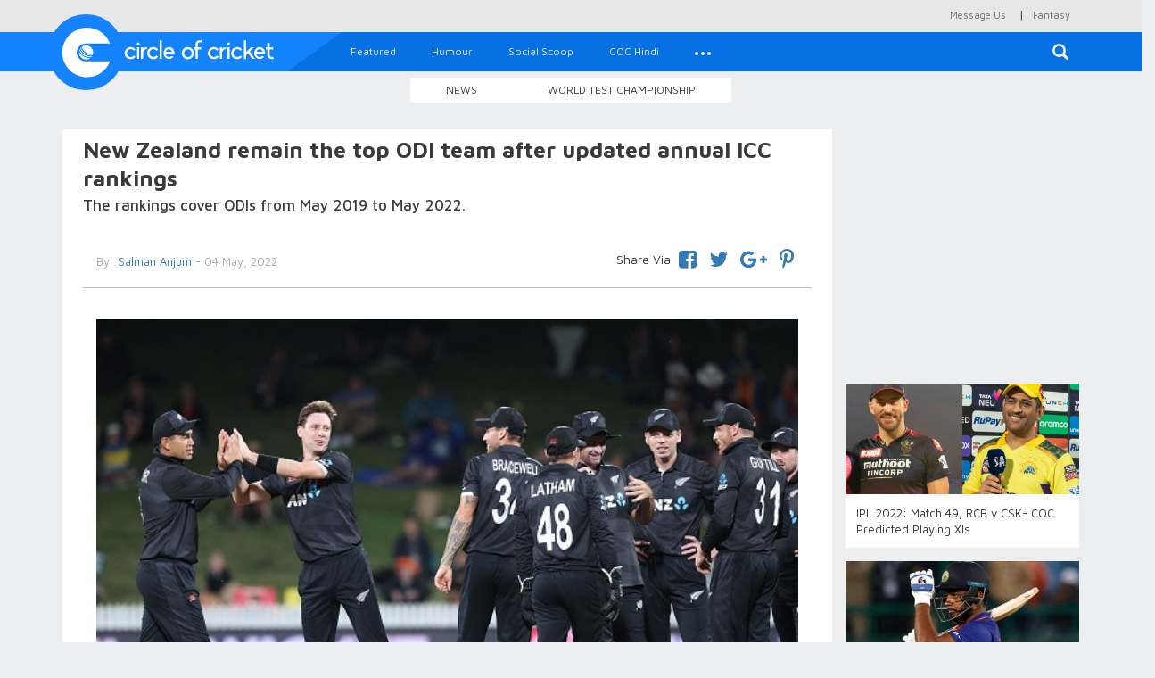

--- FILE ---
content_type: text/html; charset=UTF-8
request_url: https://circleofcricket.com/category/Latest_news/75883/new-zealand-remain-the-top-odi-team-after-updated-annual-icc-rankings
body_size: 13317
content:
<!DOCTYPE html>
<html lang="en" >
<head>

<meta content="text/html; charset=UTF-8" name="Content-Type" />
<meta charset="utf-8">
<meta http-equiv="X-UA-Compatible" content="IE=edge">
<meta name="keywords" content="Exclusive Cricket Interviews, Indian Cricket Team England Tour, Virat Kohli Captain of India, Rahul Dravid Coach of India">
<meta name="viewport" content="width=device-width, initial-scale=1">
<title>New Zealand remain the top ODI team after updated annual ICC rankings</title>
<meta property="og:title" content="New Zealand remain the top ODI team after updated annual ICC rankings" />
<meta property="og:type" content="article" />
<meta property="og:image" content="https://circleofcricket.com/post_image/post_image_ee66344.jpg" />
<meta property="og:image:width" content="620" />
<meta property="og:image:height" content="541" />
<meta property="og:site_name" content="Circle Of Cricket"/>
<meta property="og:description" content="The rankings cover ODIs from May 2019 to May 2022."/>
<meta property="og:url" content="https://circleofcricket.com/category/Latest_news/75883/new-zealand-remain-the-top-odi-team-after-updated-annual-icc-rankings"/>



<!-- For Twitter <script src="https://circleofcricket.com/js/modernizr.min.js"></script>
<meta name="twitter:card" content="The rankings cover ODIs from May 2019 to May 2022.">
<meta name="twitter:site" content="@circleofcricket">
<meta name="twitter:creator" content="@circleofcricket">
<meta name="twitter:title" content="New Zealand remain the top ODI team after updated annual ICC rankings">
<meta name="twitter:description" content="New Zealand remain the top ODI team after updated annual ICC rankings">
<meta name="twitter:image" content="https://circleofcricket.com/post_image/post_image_ee66344.jpg">
-->

<link rel="amphtml" href="https://circleofcricket.com/amp/category/Latest_news/75883/new-zealand-remain-the-top-odi-team-after-updated-annual-icc-rankings">


<!-- START Twitter Card -->
<meta name="twitter:card" content="summary_large_image">
<meta name='twitter:site' content='@circleofcricket' />


<meta name='twitter:title' content="New Zealand remain the top ODI team after updated annual ICC rankings"  />
<meta name="twitter:description" content="The rankings cover ODIs from May 2019 to May 2022." />
<meta name='twitter:image' content="https://circleofcricket.com/post_image/post_image_ee66344.jpg" />
<meta name='twitter:creator' content="@circleofcricket" />
<meta name='twitter:domain' content="https://www.circleofcricket.com/" />
<meta name='twitter:url' content="https://circleofcricket.com/category/Latest_news/75883/new-zealand-remain-the-top-odi-team-after-updated-annual-icc-rankings" />
<!--END Twitter Card -->
<!--Amp Test start-->
<!--Amp Test end-->
<link rel="shortcut icon" href="https://circleofcricket.com/favicon.ico" type="image/x-icon">
<link rel="icon" href="https://circleofcricket.com/favicon.ico" type="image/x-icon">
<link href="https://circleofcricket.com/css/bootstrap.min.css" rel="stylesheet">
<link href="https://circleofcricket.com/css/styles.css" rel="stylesheet">
<link href="https://circleofcricket.com/css/social.css" rel="stylesheet">
<link rel='stylesheet prefetch' href='https://circleofcricket.com/css/js-offcanvas.css'>
<link rel="stylesheet" href="https://cdnjs.cloudflare.com/ajax/libs/font-awesome/4.7.0/css/font-awesome.min.css">
<link href="https://circleofcricket.com/assets/css/jquery.oembed.css" rel="stylesheet">

<style>
@media (min-width : 410px){
.stick-mob{
        display:none;
        }        
}
.stick-mob {
    position:fixed;
    bottom:0px;
z-index:9999;
text-align:center;
        }


</style>

<script async src="https://pagead2.googlesyndication.com/pagead/js/adsbygoogle.js?client=ca-pub-3550577186390335"
     crossorigin="anonymous"></script>

</head>
<body>


<style>
@media (min-width : 410px){
.stick-mob{
        display:none;
        }        
}
.stick-mob {
    position:fixed;
    bottom:0px;
z-index:9999;
text-align:center;
        }

</style>

<style>
    .score-728 {
        position: relative;
        height: 75px;
        width: 1170px;
        display: inline-block;
    }

        .score-728 iframe {
            position: absolute;
            top: 0;
            left: 0;
            width: 100%;
            height: 100%;
        }

    @media (max-width:1170px) {
        .score-728 {
            width: 970px;
        }
    }

    @media (max-width: 991px) and (min-width: 768px) {
        .score-728 {
            width: 750px;
        }
    }

    @media (max-width:768px) {
        .score-728 {
            width: 100%;
            height: 100px;
        }
      
    }

    .midbanner
    {
text-align:center;
    }

    .smallbanner
    {
text-align:center;
    }
    .smallbanner img{
    width: 100%;
}

@media(min-width:767px) {
    .top li:not(:last-child) {
    border-right: none!important;;
}
  
}



</style>
<!-- Google tag (gtag.js) -->
<script async src="https://www.googletagmanager.com/gtag/js?id=UA-54001692-2"></script>
<script>
  window.dataLayer = window.dataLayer || [];
  function gtag(){dataLayer.push(arguments);}
  gtag('js', new Date());

  gtag('config', 'UA-54001692-2');
</script>
<!--popup-->
<script src="https://code.jquery.com/jquery-3.5.1.min.js"></script>
<script src="https://stackpath.bootstrapcdn.com/bootstrap/4.5.0/js/bootstrap.min.js"></script>
<!--<script>
    $(document).ready(function(){
        $("#myModal").modal('show');
    });
</script>
-->
<!--popup-->


<!--

<div id="myModal" class="modal fade">
    <div class="modal-dialog">
        <div class="modal-content">
           
            <div class="modal-body">
            <a href="https://stake.com/?offer=COC&c=COC" target="_blank">
  <img src="https://circleofcricket.com/assets/adv/Circle of Cricket Banners-380x320-px.png" width="100%">
</a>
<button type="button" class="close" data-dismiss="modal" style="color:#000;align:right">Close</button>
         
            </div>
        </div>
    </div>
</div>
popup-->


<div  id="main" class="top">





<div class="container container-full ">

<!--<script async src="//pagead2.googlesyndication.com/pagead/js/adsbygoogle.js"></script>

<ins class="adsbygoogle"
     style="display:block"
     data-ad-client="ca-pub-3550577186390335"
     data-ad-slot="6657119997"
     data-ad-format="auto"></ins>
<script>
(adsbygoogle = window.adsbygoogle || []).push({});
</script>-->
<!--<ins class="7236739a" data-key="193b5757d549d8d6bcdb19c6a871b013"></ins>
<script async src="https://srv224.com/ee314b03.js"></script>

<a href="https://www.badshahcric.net/" target="_blank">
    <img src="https://circleofcricket.com/assets/adv/Web850x215.png" class="hidden-sm hidden-xs" style="width:100%">
<img src="https://circleofcricket.com/assets/adv/Mobile325x274.png" class="chota hidden-md hidden-lg hidden-sm" style="width:100%">
</a>

<a href="http://winexch.com/?btag=60398439" target="_blank">
  <img src="https://circleofcricket.com/assets/adv/windrive.jpeg" width="100%">
</a>
-->
<ul class="list-inline  pull-right">
        <li class="hidden-lg hidden-md hidden-sm"><a href="#search-mob"><span class="glyphicon glyphicon-search" aria-hidden="true"></span></a></li>   
            <li><a href="https://circleofcricket.com/pages/contact">Message Us</a></li> |
        <li><a href="https://fantasy.circleofcricket.com/" target="_blank">Fantasy</a></li> 
            <li class="hidden-lg hidden-sm hidden-md"><a href="#live-score">Live Score</a></li>

        </ul>
    </div>
</div>
<div id="search-mob">
        <button type="button" class="close">—</button>
        <form method="post" action="https://circleofcricket.com/search" >
            <input id="filterfield1" type="search" value="" name="search" placeholder="type keyword(s) here" />
            <button type="submit"  class="btn btn-primary">Search</button>
        </form>
    </div>
    <div class="row">
        <nav class="navbar navbar-default navbar-static-top">
            <div class="container container-full">
                <div class="navbar-header">

                <a href="#off-canvas" class="js-offcanvas-trigger navbar-toggle collapsed" data-toggle="collapse"  data-offcanvas-trigger="off-canvas" aria-expanded="false">
                <span class="sr-only">Toggle navigation</span>
                <span class="icon-bar"></span>
                <span class="icon-bar"></span>
                <span class="icon-bar"></span>
              </a>    
                    <a class="navbar-brand" href="https://circleofcricket.com/">
                                    <img class="logo" alt="Circle Of Cricket" src="https://circleofcricket.com/images/logo-icon.svg">
                                   
                        </a> 
                        <a class="navbar-brand-sec" href="https://circleofcricket.com/">        
                    <img class="logo1" alt="Circle Of Cricket" src="https://circleofcricket.com/images/logo-text-icon.svg">
                    </a> 
                </div>                
                <div class="collapse navbar-collapse" id="navbar">
                    <form method="post" action="https://circleofcricket.com/search" class="navbar-form navbar-right navbar-form-search hidden-xs" role="search">
                        <div class="search-form-container hdn" id="search-input-container">
                            <div class="search-input-group">
                                <!--<button type="button" class="btn btn-default" id="hide-search-input-container"><span class="glyphicon glyphicon-option-horizontal" aria-hidden="true"></span></button>-->
                                <button type="button" class="close" id="hide-search-input-container" aria-label="Close"><span aria-hidden="true">&times;</span></button>
                                <div class="form-group">
                                    <input id="filterfield" type="text" class="form-control" placeholder="Search for..." name="search">
									
                                </div>
                            </div>

                        </div>

                        <button type="submit" class="btn btn-default" id="search-button"><span class="glyphicon glyphicon-search" aria-hidden="true"></span></button>
                    </form>
                   
					
						 <ul class="nav navbar-nav navbar-left"> 


<li class="">
<a href="https://circleofcricket.com/category/featured/" >Featured</a>
</li> 


<li class="">
<a href="https://circleofcricket.com/category/humour/" >Humour</a>
</li> 

<li class="">
<a href="https://circleofcricket.com/category/social_scoop/" >Social Scoop</a>
</li> 
<li><a href="https://circleofcricket.com/category/coc_Hindi//">COC Hindi</a></li>



<li class="hidden-lg hidden-md hidden-sm"><a href="https://circleofcricket.com/HomeController/pages/about">About Us</a></li>
<li class="hidden-lg hidden-md hidden-sm"><a href="https://circleofcricket.com/HomeController/pages/contact">Contact Us</a></li>
<li class="dropdown">

                            <a href="#" class="dropdown-toggle" data-toggle="dropdown" role="button" aria-haspopup="true" aria-expanded="false">
                                <div class="dots">
                                    <span class="dot dot-xs"></span>
                                    <span class="dot dot-xs"></span>
                                    <span class="dot dot-xs"></span>
                                </div>
                            </a>
                            <ul class="dropdown-menu">
							<li><a href="https://circleofcricket.com/category/Stat_Zone//">Stat Zone</a></li>

<li><a href="https://circleofcricket.com/category/Domestic_Cricket/">Domestic Cricket</a></li>

							<li><a href="https://circleofcricket.com/category/coc_Interviews/">COC Interviews</a></li>
						
							
                            <li><a href="https://circleofcricket.com/category/fantasy_tips/">Fantasy</a></li>


                            <li><a href="https://circleofcricket.com/category/Womens_Cricket/">Womens cricket</a></li>

							</ul>

                        </li></ul>					
					
					
					
					
					
					
					
					
					

                   

               <!--     <ul class="nav navbar-nav navbar-right">
                       <li><a href="../navbar/" data-toggle="modal" data-target="#login-modal">Login</a></li>

                    </ul>
-->
                </div>
                <!--/.nav-collapse -->
            </div>
        </nav>
        <aside class="js-offcanvas" data-offcanvas-options='{ "modifiers": "right,overlay" }' id="off-canvas">
 
            </aside>         
    </div>

    <!--/.Secound top menu start -->
    <div class="container container-full text-center sec-menu-container hidden-xs">
        <div class="btn-group  btn-group-sm sec-menu" role="group" aria-label="...">
 <!--<button type="button" onclick="location.href='https://circleofcricket.com/category/IPL/'"  class="btn btn-default">IPL 2020</button>
 <button type="button" onclick="location.href='https://circleofcricket.com/category/Domestic_Cricket/'"  class="btn btn-default">Domestic Cricket</button>-->
 <button type="button" onclick="location.href='https://circleofcricket.com/category/Latest_news'" class="btn btn-default">News</button>
											<button type="button" onclick="location.href='https://circleofcricket.com/category/World_Test_Championship/'"  class="btn btn-default">World Test Championship</button>

           <!--         <button type="button" onclick="location.href='https://circleofcricket.com/category/Stat_Zone/'"  class="btn btn-default">Stat Zone</button>-->
                   
        </div>
    </div>

    <!--/.Secound top menu Ends -->
    <!--/.Secound top menu only mobile start -->    
    <div class="container container-full text-center sec-menu-container hidden-lg hidden-md hidden-sm">
       <div class="btn-group  btn-group-sm sec-menu" role="group" aria-label="...">
      <button type="button" onclick="location.href='https://circleofcricket.com/category/Latest_news'" class="btn btn-default">News</button>


	   					<button type="button" onclick="location.href='https://circleofcricket.com/category/World_Test_Championship/'"  class="btn btn-default">World Test Championship</button>

   <!--      <button type="button" onclick="location.href='https://circleofcricket.com/category/Stat_Zone/'"  class="btn btn-default">Stat Zone</button>
     <button type="button" onclick="location.href='https://circleofcricket.com/category/IPL/'"  class="btn btn-default">IPL 2020</button>
       <button type="button" onclick="location.href='https://circleofcricket.com/category/Domestic_Cricket/'"  class="btn btn-default">Domestic Cricket</button>	-->
 
 
        </div>
    </div>
    <!--/.Secound top menu mobile start Ends -->
 <div class="container container-full add text-center">

<!--
<a href="http://bit.ly/2EE9bRQ" target="_blank">
    <img src="https://circleofcricket.com/assets/adv/1146x90-01.gif" class="hidden-md hidden-sm hidden-xs">
<img src="https://circleofcricket.com/assets/adv/725x90-01.gif" class="hidden-lg hidden-xs">
<img src="https://circleofcricket.com/assets/adv/480x90-01.gif" class="chota hidden-md hidden-lg hidden-sm" style="width:100%">

</a>
    -->

 <!--<ins class="7236739a" data-key="193b5757d549d8d6bcdb19c6a871b013"></ins>
<script async src="https://srv224.com/ee314b03.js"></script>


<script async src="//pagead2.googlesyndication.com/pagead/js/adsbygoogle.js"></script>

<ins class="adsbygoogle"
     style="display:block"
     data-ad-client="ca-pub-3550577186390335"
     data-ad-slot="6657119997"
     data-ad-format="auto"></ins>
<script>
(adsbygoogle = window.adsbygoogle || []).push({});
</script>

<div class="container for-mobile" >
<a href="https://api.whatsapp.com/send?phone=917770007665&text=HI.%20I%20need%20Id,%20Send%20me%20details.(COC)" target="_blank">
    <img src="img-uploads/strike-mobile.png" alt="" width="100%">
</a>
</div>
<div class="container for-desktop" >
<a href="https://api.whatsapp.com/send?phone=917770007665&text=HI.%20I%20need%20Id,%20Send%20me%20details.(COC)" target="_blank">
    <img src="img-uploads/strike-desk.png" alt="" width="100%">
</a>
</div>


<a href="https://stake.com/?offer=COC&c=COC" target="_blank">
    <img src="https://circleofcricket.com/assets/adv/Circle of Cricket Banners-1150x215-px.png" class="hidden-sm hidden-xs">
<img src="https://circleofcricket.com/assets/adv/Circle of Cricket Banners-380x320-px.png" class="hidden-lg hidden-md hidden-xs">
<img src="https://circleofcricket.com/assets/adv/Circle of Cricket Banners-380x320-px.png" class="chota hidden-md hidden-lg hidden-sm" style="width:100%">
</a>
-->
<div id="ad-slot-top"></div>

<!--<script async src="https://pagead2.googlesyndication.com/pagead/js/adsbygoogle.js?client=ca-pub-3550577186390335"
     crossorigin="anonymous"></script>
<script>
fetch("https://circleofcricket.com/ads/top")
  .then(r => r.text())
  .then(html => {
      document.getElementById("ad-slot-top").innerHTML = html;
  });
</script>

<ins class="adsbygoogle"
     style="display:block"
     data-ad-client="ca-pub-3550577186390335"
     data-ad-slot="5927778741"
     data-ad-format="auto"
     data-full-width-responsive="true"></ins>
<script>
     (adsbygoogle = window.adsbygoogle || []).push({});
</script>
-->    </div>
    <div class="container container-full">
     <div class="row">
     <!--Center Content start -->
            <div id="content" class="col-sm-9 content-container container switch-one inner-content top-fix-relate">




                <div class="inner-card">
                        <h2 class="inner-title">New Zealand remain the top ODI team after updated annual ICC rankings</h2>
                        <h2 class="inner-subtitle">The rankings cover ODIs from May 2019 to May 2022.</h2>

  <!-- 
	<div class="container container-full hidden-lg hidden-md" >
<a href="https://api.whatsapp.com/send?phone=917770007665&text=HI.%20I%20need%20Id,%20Send%20me%20details.(COC)" target="_blank">
    <img src="https://circleofcricket.com/img-uploads/strike-mobile.png" alt="" width="100%">
</a>
</div>
<div class="container container-full hidden-xs hidden-sm" >
<a href="https://api.whatsapp.com/send?phone=917770007665&text=HI.%20I%20need%20Id,%20Send%20me%20details.(COC)" target="_blank">
    <img src="https://circleofcricket.com/img-uploads/strike-desk.png" alt="" width="600px">
</a>
</div>	-->					
                                
   <div id = "v-circleofcricket"></div>
                  

   

                               <!-- <img class="m-img" src="https://circleofcricket.com/post_image/post_image_ee66344.jpg">-->
                            <div  class="by-container navbar-sticky1 " id="nav-wrapper1">
                            
                            

                             <div id="nav-wrapper">
                                    
                                        
                                        <div class="col-sm-6 col-xs-12 by-user-name">
                                        <p><span class="by">By</span><a href="https://circleofcricket.com/author/salman"> Salman Anjum</a> - 04 May, 2022</p>
                                    </div>
                                    <div class="col-sm-6 col-xs-12 to-share">

   
                                        <ul class="list-inline">
											<span class="sv">Share Via</span> 
                                          <!-- <li class="aricle-share"><a>Share via</a></li>-->
                                            <li><a href="https://www.facebook.com/sharer.php?u=https://circleofcricket.com/category/Latest_news/75883/new-zealand-remain-the-top-odi-team-after-updated-annual-icc-rankings" class="icoFacebook" title="Facebook"><i class="fa fa-facebook-square"></i></a></li>                                    
                                                <li><a href="https://twitter.com/intent/tweet?text=New Zealand remain the top ODI team after updated annual ICC rankings&url=https://circleofcricket.com/category/Latest_news/75883/new-zealand-remain-the-top-odi-team-after-updated-annual-icc-rankings" class="icoTwitter" title="Twitter"><i class="fa fa-twitter"></i></a></li>
                                                <li><a href="https://plus.google.com/share?url=https://circleofcricket.com/category/Latest_news/75883/new-zealand-remain-the-top-odi-team-after-updated-annual-icc-rankings" class="icoGoogle" title="Google +"><i class="fa fa-google-plus"></i></a></li>
                                                <!-- <li>
												
										<a href="whatsapp://send?text=New Zealand remain the top ODI team after updated annual ICC rankings  Read more : https://circleofcricket.com/category/Latest_news/75883/new-zealand-remain-the-top-odi-team-after-updated-annual-icc-rankings" data-action="share/whatsapp/share">
												<i class="fa fa-whatsapp" aria-hidden="true"></i></a> </li>
                                               <li><a href="#https://www.instagram.com/" class="icoInstagram" title="Instagram"><i class="fa fa-instagram"></i></a></li>       -->   
                                                <li><a href="http://pinterest.com/pin/create/button/?url=https://circleofcricket.com/category/Latest_news/75883/new-zealand-remain-the-top-odi-team-after-updated-annual-icc-rankings&media=https://circleofcricket.com/post_image/post_image_ee66344.jpg&description=New Zealand remain the top ODI team after updated annual ICC rankings" target="_blank"><i class="fa fa-pinterest-p" aria-hidden="true"></i></a></li>
                                        

										</ul> 
                                    </div>                                        
                                        
                                    
                                    </div>
                            </div>
                            <div class="inner-text-content col-lg-12">
                               <p><img alt="New Zealand cricket team | Getty" src="https://circleofcricket.com/post_image/post_image_cfbeccb.jpg" /><span><span><span sans-serif="">New Zealand finished the annual ICC rankings as the world No.1 ODI team after a string of impressive performances.</span></span></span></p>

<p><span><span><span sans-serif="">The rankings cover ODIs from May 2019 to May 2022, with 50% weighting for the first two years of results and 100% in the most recent 12 months.</span></span></span></p>

<p><span><span><span sans-serif="">The Kiwis are leading the chart with 125 rating points, closely followed by the current ODI World Champions England (124 rating points).</span></span></span></p>

<p><span><span><span sans-serif="">Since the last annual change, England whitewashed Sri Lanka and Pakistan in ICC Cricket World Cup Super League, earning 55 points through the 2-0 and 3-0 series wins.</span></span></span></p>

<p><span><span><span sans-serif="">As a result, the gap between England and third-placed Australia has now increased from seven to 17 points, with the latter slumping five points in the latest update. While Australia claimed two wins in three matches against the West Indies in Barbados, they lost two matches in their tour of Pakistan.</span></span></span></p>

<p><span><span><span sans-serif="">On the other hand, Pakistan (102 rating points) moved up one spot to fifth, surpassing South Africa (99 rating points) and inching closer to arch-rivals India. Only playing nine ODIs in the last 12 months, Team India dropped to four with 105 rating points to their name.</span></span></span></p>

<p><span><span><span sans-serif="">Bangladesh, Sri Lanka, West Indies and Afghanistan retain their positions from seventh to 10th respectively, while Ireland have moved to 11th over Scotland. Led by Andy Balbirnie, Ireland&#39;s successful tour to the Caribbean was a catalyst in the shuffle.</span></span></span></p>

<div class="embeddedContent oembed-provider- oembed-provider-twitter" data-align="none" data-oembed="https://twitter.com/ICC/status/1521736792382357504?ref_src=twsrc%5Etfw%7Ctwcamp%5Eembeddedtimeline%7Ctwterm%5Eprofile%3AICC%7Ctwgr%5EeyJ0ZndfZXhwZXJpbWVudHNfY29va2llX2V4cGlyYXRpb24iOnsiYnVja2V0IjoxMjA5NjAwLCJ2ZXJzaW9uIjpudWxsfSwidGZ3X3NwYWNlX2NhcmQiOnsiYnVja2V0Ijoib2ZmIiwidmVyc2lvbiI6bnVsbH19%7Ctwcon%5Etimelinechrome&amp;ref_url=https%3A%2F%2Fwww.icc-cricket.com%2Fnews%2F2602852%3Fsf164288758%3D1" data-oembed_provider="twitter" data-resizetype="noresize" data-title="d">
<blockquote class="twitter-tweet">
<p dir="ltr" lang="en">Just one rating point separates the top two teams in the latest <a href="https://twitter.com/MRFWorldwide?ref_src=twsrc%5Etfw">@MRFWorldwide</a> ICC Men&rsquo;s ODI Team Rankings ????<br />
<br />
Details ????<a href="https://t.co/TZlBiTVXym">https://t.co/TZlBiTVXym</a></p>
&mdash; ICC (@ICC) <a href="https://twitter.com/ICC/status/1521736792382357504?ref_src=twsrc%5Etfw">May 4, 2022</a></blockquote>
<script async="" charset="utf-8" src="https://platform.twitter.com/widgets.js"></script></div>

<p><strong><span><span><span sans-serif="">(With ICC inputs)</span></span></span></strong></p>
 
                            </div>
                        
							 <div id="nav-wrapper botom-article-share">

                             <div>&nbsp;</div>
             <div > 
                
         <script async src="https://pagead2.googlesyndication.com/pagead/js/adsbygoogle.js?client=ca-pub-3550577186390335"
     crossorigin="anonymous"></script>
<ins class="adsbygoogle"
     style="display:block; text-align:center;"
     data-ad-layout="in-article"
     data-ad-format="fluid"
     data-ad-client="ca-pub-3550577186390335"
     data-ad-slot="7786821171"></ins>
<script>
     (adsbygoogle = window.adsbygoogle || []).push({});
</script>
             
             					</div>
					<div>&nbsp;</div>

                            <hr>        
                                        
                                        <div class="col-sm-6 col-xs-12 by-user-name">
                                        <p><span class="by">By</span><a href="https://circleofcricket.com/author/salman"> Salman Anjum</a> - 04 May, 2022</p>
                                    </div>
                                    <div class="col-sm-6 col-xs-12 to-share">

   
                                        <ul class="list-inline">
                                         <span class="sv">Share Via</span> 
                                          <!-- <li class="aricle-share"><a>Share via</a></li>-->
                                          <li><a href="https://www.facebook.com/sharer.php?u=https://circleofcricket.com/category/Latest_news/75883/new-zealand-remain-the-top-odi-team-after-updated-annual-icc-rankings" class="icoFacebook" title="Facebook"><i class="fa fa-facebook-square"></i></a></li>                                    
                                                <li><a href="https://twitter.com/intent/tweet?text=New Zealand remain the top ODI team after updated annual ICC rankings&url=https://circleofcricket.com/category/Latest_news/75883/new-zealand-remain-the-top-odi-team-after-updated-annual-icc-rankings" class="icoTwitter" title="Twitter"><i class="fa fa-twitter"></i></a></li>
                                                <li><a href="https://plus.google.com/share?url=https://circleofcricket.com/category/Latest_news/75883/new-zealand-remain-the-top-odi-team-after-updated-annual-icc-rankings" class="icoGoogle" title="Google +"><i class="fa fa-google-plus"></i></a></li>
                                                 <!--  <li>
												
										<a href="whatsapp://send?text=New Zealand remain the top ODI team after updated annual ICC rankings  Read more : https://circleofcricket.com/category/Latest_news/75883/new-zealand-remain-the-top-odi-team-after-updated-annual-icc-rankings" data-action="share/whatsapp/share">
												<i class="fa fa-whatsapp" aria-hidden="true"></i></a> </li>
                                             <li><a href="#https://www.instagram.com/" class="icoInstagram" title="Instagram"><i class="fa fa-instagram"></i></a></li>       -->   
                                                <li><a href="http://pinterest.com/pin/create/button/?url=https://circleofcricket.com/category/Latest_news/75883/new-zealand-remain-the-top-odi-team-after-updated-annual-icc-rankings&media=https://circleofcricket.com/post_image/post_image_ee66344.jpg&description=New Zealand remain the top ODI team after updated annual ICC rankings" target="_blank"><i class="fa fa-pinterest-p" aria-hidden="true"></i></a></li>
                                                         
                                        </ul> 
                                    </div>                                        
                                        
                                    
                                    </div>
                          


	

			
                            <div class="clearfix"></div>
                            <div class="tags">
                                <div class="col-sm-1">
                                    <h5>TAGS</h5>
                                </div>
                                <div class="col-sm-11">
																	 <a href="https://circleofcricket.com/tag/ICC_ODI_Rankings">ICC ODI Rankings</a>
																		 <a href="https://circleofcricket.com/tag/International_Cricket_Council">International Cricket Council</a>
																		 <a href="https://circleofcricket.com/tag/New_Zealand_Cricket_">New Zealand Cricket </a>
																		 <a href="https://circleofcricket.com/tag/ICC_Rankings_">ICC Rankings </a>
																		 <a href="https://circleofcricket.com/tag/ICC_">ICC </a>
																		 <a href="https://circleofcricket.com/tag/New_Zealand">New Zealand</a>
									                                
                               
                            </div>
                            </div>



         











                            <div class="clearfix"></div>							
              <div class="fb-comment-box">
							
							<div id="fb-root"></div>
                            <div class="fb-comments" width="100%" data-href="https://circleofcricket.com//category/Latest_news/75883/new-zealand-remain-the-top-odi-team-after-updated-annual-icc-rankings" data-numposts="5"></div>
								
								
                            </div>
                
				
				  <div class="clearfix"></div>
           <div  class="col-sm-12 col-xs-12" style="background-color: #ffffff">
      
         
<!--mgidadv-->
<div id="M726787ScriptRootC1159611"></div>
<script src="https://jsc.mgid.com/c/i/circleofcricket.com.1159611.js" async></script>

<!--mgidadv--> 
      </div>
				
				
				
				
				
				
				
				
				
				</div>
 
            
			<!-- more-news Starts -->
            
				<input type="hidden" id="next_article_id" name="next_article_id" value="75883" >
                    <div class="more-news data_table">
                </div>
            
              	
				<!-- loading image -->
				<div id="loader_image"></div>
				<!-- for message if data is avaiable or not -->
				<div id="loader_message" class="load-more"></div>
                
                <!-- more-news Ends -->
			
			</div>
            <!-- Center Content Ends -->
       





            <!-- right side LIVE SCORECARD start -->
            <!-- top headline start -->
            <div class="col-sm-3 side" >

             















                 <div class="article-top-add">
            <script async src="//pagead2.googlesyndication.com/pagead/js/adsbygoogle.js"></script>
                <!-- coc new 336 -->
                <ins class="adsbygoogle"
                    style="display:inline-block;width:263px;height:280px"
                    data-ad-client="ca-pub-3550577186390335"
                    data-ad-slot="1901035044"></ins>
                <script>
                (adsbygoogle = window.adsbygoogle || []).push({});
                </script>



















            </div>
				 
				

	
				   
			   
			 <div id="continue_reading_bottom" >  
			                         
			   
			   <a href="https://circleofcricket.com/category/IPL/75883/ipl-2022-match-49-rcb-v-csk-coc-predicted-playing-xis">
			   <div class="th-img">
               <img src="https://circleofcricket.com/post_image/post_image_459e8f5.jpg"  onerror="this.src='https://circleofcricket.com/post_image/post_image_459e8f5.jpg';" alt="IPL 2022: Match 49, RCB v CSK- COC Predicted Playing XIs" title="IPL 2022: Match 49, RCB v CSK- COC Predicted Playing XIs">
               <p>IPL 2022: Match 49, RCB v CSK- COC Predicted Playing XIs</p>
               </div>
			   </a>
					 
					 
			                         
			   
			   <a href="https://circleofcricket.com/category/IPL/75883/bhai-yeh-banega-tendulkar-sanju-samson-opens-up-on-being-ridiculed-by-naysayers">
			   <div class="th-img">
               <img src="https://circleofcricket.com/post_image/post_image_fc98249.jpeg"  onerror="this.src='https://circleofcricket.com/post_image/post_image_fc98249.jpeg';" alt="“Bhai yeh banega Tendulkar”, Sanju Samson opens up on being ridiculed by naysayers" title="“Bhai yeh banega Tendulkar”, Sanju Samson opens up on being ridiculed by naysayers">
               <p>“Bhai yeh banega Tendulkar”, Sanju Samson opens up on being ridiculed by naysayers</p>
               </div>
			   </a>
					 
					 
			                         
			   
			   <a href="https://circleofcricket.com/category/IPL/75883/ipl-2022-watch-ricky-pontings-son-fletcher-impresses-rishabh-pant-with-his-football-skills">
			   <div class="th-img">
               <img src="https://circleofcricket.com/post_image/post_image_db3bb54.jpg"  onerror="this.src='https://circleofcricket.com/post_image/post_image_db3bb54.jpg';" alt="IPL 2022: WATCH - Ricky Ponting's son Fletcher impresses Rishabh Pant with his football skills  " title="IPL 2022: WATCH - Ricky Ponting's son Fletcher impresses Rishabh Pant with his football skills  ">
               <p>IPL 2022: WATCH - Ricky Ponting's son Fletcher impresses Rishabh Pant with his football skills  </p>
               </div>
			   </a>
					 
					 
			                <!--  poll ends -->
			 </div>
				
  

                <div class="right-side-add">
                  <!--rightadv-->
<script async src="//pagead2.googlesyndication.com/pagead/js/adsbygoogle.js"></script>

<ins class="adsbygoogle"
     style="display:block"
     data-ad-client="ca-pub-3550577186390335"
     data-ad-slot="6657119997"
     data-ad-format="auto"></ins>
<script>
(adsbygoogle = window.adsbygoogle || []).push({});
</script>

<ins class="7236739a" data-key="73c0e710b0f8161505cfa85c6a335d95"></ins>
<script async src="https://srv224.com/ee314b03.js"></script>




 
		
                </div>
			  
            </div>

  
        </div>

    </div>



  

        <div class="row footer">
  

                    <a id="back-to-top" href="#" class="btn btn-primary btn-lg back-to-top" role="button" data-toggle="tooltip" data-placement="left"><span class="glyphicon glyphicon-chevron-up"></span></a>

        <div class="container container-full">
            <div class="row">
            <div class="col-md-12 ">
         
         <!--   <ins class="7236739a" data-key="73c0e710b0f8161505cfa85c6a335d95"></ins>
<script async src="https://srv224.com/ee314b03.js"></script>


<script data-cfasync="false" type="text/javascript" id="clever-core">
   
        (function (document, window) {
            var a, c = document.createElement("script"), f = window.frameElement;

            c.id = "CleverCoreLoader73942";
            c.src = "https://scripts.cleverwebserver.com/3e59e0089dfa4145ea9c846573da5000.js";

            c.async = !0;
            c.type = "text/javascript";
            c.setAttribute("data-target", window.name || (f && f.getAttribute("id")));
            c.setAttribute("data-callback", "put-your-callback-function-here");
            c.setAttribute("data-callback-url-click", "put-your-click-macro-here");
            c.setAttribute("data-callback-url-view", "put-your-view-macro-here");

            try {
                a = parent.document.getElementsByTagName("script")[0] || document.getElementsByTagName("script")[0];
            } catch (e) {
                a = !1;
            }

            a || (a = document.getElementsByTagName("head")[0] || document.getElementsByTagName("body")[0]);
            a.parentNode.insertBefore(c, a);
        })(document, window);
    /* ]]> */
    </script>-->
    
          <script async src="//pagead2.googlesyndication.com/pagead/js/adsbygoogle.js"></script>

<ins class="adsbygoogle"
     style="display:block"
     data-ad-client="ca-pub-3550577186390335"
     data-ad-slot="6657119997"
     data-ad-format="auto"></ins>
<script>
(adsbygoogle = window.adsbygoogle || []).push({});
</script>
</div>

 <div class="col-md-12 ">  </div> <div class="col-md-12 ">  </div>

                    <div class="col-md-3  footer-right"> <img src="https://circleofcricket.com/images/g-logo.png"></div>
 
                    <div class="col-md-6 ">
                        <ul class="list-inline text-center footer-navi">
                                <li><a href="https://circleofcricket.com/pages/contact">Contact Us</a></li>
                                <li><a href="https://circleofcricket.com/pages/about">About Us</a></li>
                                <li><a href="https://circleofcricket.com/pages/contact">Careers</a></li>
                                <li><a href="https://circleofcricket.com/pages/advertise">Advertise</a></li>
                                <li><a href="https://circleofcricket.com/privacy">Privacy Policy</a></li>
                        </ul>
                        </div>             
                   
                        <div class="col-md-3 text-right  footer-left">

        
                                <ul class="social-network social-circle">
                                        <li><a href="https://twitter.com/circleofcricket" target="_blank" class="icoTwitter" title="Twitter"><i class="fa fa-twitter"></i></a></li>
                                        <li><a href="https://www.facebook.com/circleofcricket" target="_blank" class="icoFacebook" title="Facebook"><i class="fa fa-facebook"></i></a></li>
                                        <li><a href="https://www.facebook.com/CircleofCricket.India/" target="_blank" class="icoFacebook" title="Facebook"><i class="fa fa-facebook"></i></a></li>
                                        <li><a href="https://www.instagram.com/circleofcricket/" target="_blank" class="icoInstagram" title="Instagram"><i class="fa fa-instagram"></i></a></li>
                                        <li><a href="https://www.youtube.com/channel/UCEo1E2GaQL0bftTWuN0KLOQ" target="_blank" class="icoYoutube" title="Youtube"><i class="fa fa-youtube"></i></a></li>    
                                        <li><a href="https://in.pinterest.com/circle5729/boards/" target="_blank" class="pintrest"><i class="fa fa-pinterest-p" aria-hidden="true"></i></a></li>       
                                    </ul>                        
                        </div>  
                 















            </div>
        </div>

    </div>
  <!--  <div class='clever-core-ads'></div>
    <script data-cfasync="false" type="text/javascript" id="clever-core">
    /* <![CDATA[ */
        (function (document, window) {
            var a, c = document.createElement("script"), f = window.frameElement;

            c.id = "CleverCoreLoader73942";
            c.src = "https://scripts.cleverwebserver.com/3e59e0089dfa4145ea9c846573da5000.js";

            c.async = !0;
            c.type = "text/javascript";
            c.setAttribute("data-target", window.name || (f && f.getAttribute("id")));
            c.setAttribute("data-callback", "put-your-callback-function-here");
            c.setAttribute("data-callback-url-click", "put-your-click-macro-here");
            c.setAttribute("data-callback-url-view", "put-your-view-macro-here");

            try {
                a = parent.document.getElementsByTagName("script")[0] || document.getElementsByTagName("script")[0];
            } catch (e) {
                a = !1;
            }

            a || (a = document.getElementsByTagName("head")[0] || document.getElementsByTagName("body")[0]);
            a.parentNode.insertBefore(c, a);
        })(document, window);
    /* ]]> */
    </script>
    --><script id="twitter-wjs" type="text/javascript" async defer src="//platform.twitter.com/widgets.js"></script>

 








        <!-- jQuery (necessary for Bootstrap's JavaScript plugins) -->
        <script src="https://circleofcricket.com/js/jquery.min.js"></script>
        <!-- Include all compiled plugins (below), or include individual files as needed -->
		<script src="https://circleofcricket.com/js/jquery.oembed.js"></script>

        <script src="https://circleofcricket.com/js/bootstrap.min.js"></script>
        <!--<script async defer src="https://platform.instagram.com/en_US/embeds.js"></script>-->
 
        <script src="https://circleofcricket.com/js/js-offcanvas.pkgd.min.js"></script>
        <script src="https://circleofcricket.com/js/index.js"></script>  
		  <script src="https://circleofcricket.com/js/fluidvids.min.js"></script>
    <script>
    fluidvids.init({
      selector: ['iframe'],
      players: ['www.youtube.com', 'player.vimeo.com','www.instagram.com']
    });
    </script>


        <script>
		$( document ).ready(function() {
    image_caption();
});
	
	
	function image_caption() {

    // code to execute
	// display image caption on top of image

$("#content img").each(function() {
    var imageCaption = $(this).attr("alt");
	console.log(imageCaption);
    if (imageCaption != '') {
        var imgWidth = $(this).width();
        var imgHeight = $(this).height();
        var position = $(this).position();
        var positionTop = (position.top + imgHeight - 26)
        $("<p class='inner-img-caption text-center'>" + imageCaption +
            "</p>").css({
			"text-align": "center"
        }).insertAfter(this);
    }
});

}


	
	
	
        $(function () {
    $('a[href="#search-mob"]').on('click', function(event) {
        event.preventDefault();
        $('#search-mob').addClass('open');
        $('#search-mob > form > input[type="search"]').focus();
    });
    
    $('#search-mob, #search-mob button.close').on('click keyup', function(event) {
        if (event.target == this || event.target.className == 'close' || event.keyCode == 27) {
            $(this).removeClass('open');
        }
    });
    
  
});
        </script>	
		
		
		
		
		
		 
	 <script type="text/javascript">
	 /*
      var limit = 5
      var offset = 4;
	
	  var cat=$('#next_article_id').val();
      function displayRecords(lim, off) {
        $.ajax({
		
          type: "GET",
          async: false,
          url: "HomeController/getnextarticle",
          data: "limit=" + lim + "&offset=" + off+ "&next_article=" + cat,
          cache: false,
          beforeSend: function() {
            $("#loader_message").html("").hide();
            $('#loader_image').show();
          },
          success: function(html) {
	
            $('#loader_image').hide();
            $(".data_table").append(html);

            if (html == "") {
              $("#loader_message").html('<button data-atr="nodata" class="btn btn-primary" type="button">No more records.</button>').show()
            } else {
              $("#loader_message").html('<button class="btn btn-primary" type="button">Load More</button>').show();
            }

          }
        });
      }

      $(document).ready(function() {
        // start to load the first set of data
		
        displayRecords(limit, offset);

        $('#loader_message').click(function() {

          // if it has no more records no need to fire ajax request
          var d = $('#loader_message').find("button").attr("data-atr");
          if (d != "nodata") {
            offset = limit + offset;
            displayRecords(limit, offset);
          }
        });

      });
*/
    </script>
	
	
	
		
		
		
		
		
		
		
							
        <script>
            $('ul.nav li.dropdown').hover(function () {
                $(this).find('.dropdown-menu').stop(true, true).delay(200).fadeIn(500);
            }, function () {
                $(this).find('.dropdown-menu').stop(true, true).delay(200).fadeOut(500);
            });
        </script>
        <script>
            (function ($) {

                $('#search-button').on('click', function (e) {
                    if ($('#search-input-container').hasClass('hdn')) {
                        e.preventDefault();
                        $('#search-input-container').removeClass('hdn')
                        return false;
                    }
                });

                $('#hide-search-input-container').on('click', function (e) {
                    e.preventDefault();
                    $('#search-input-container').addClass('hdn')
                    return false;
                });

            })(jQuery);
        </script>
        
        
    <script src="https://circleofcricket.com/js/jquery.bxslider.min.js"></script>

<link href="https://circleofcricket.com/css/jquery.bxslider.css" rel="stylesheet" />

        <script>
$(document).ready(function(){
var slider = $('.bxslider').bxSlider({
  mode: 'horizontal',
   mode: 'fade',
    auto: true,
    pause: 1000,
    speed: 1000
});
});
</script>
  
<script type="text/javascript">
$(document).ready(function(){
    $(window).scroll(function () {
           if ($(this).scrollTop() > 50) {
               $('#back-to-top').fadeIn();
           } else {
               $('#back-to-top').fadeOut();
           }
       });

       // scroll body to 0px on click

       $('#back-to-top').click(function () {
           $('#back-to-top').tooltip('hide');
           $('body,html').animate({
               scrollTop: 0
           }, 800);
           return false;
       });
       
       $('#back-to-top').tooltip('show');

});
        </script>

		
		<script>(function(d, s, id) {
  var js, fjs = d.getElementsByTagName(s)[0];
  if (d.getElementById(id)) return;
  js = d.createElement(s); js.id = id;
  js.src = 'https://connect.facebook.net/en_GB/sdk.js#xfbml=1&version=v2.11&appId=648866601927430';
  fjs.parentNode.insertBefore(js, fjs);
}(document, 'script', 'facebook-jssdk'));</script>



<script type="text/javascript">

	

// A $( document ).ready() block.


</script>
</body>




</html>
<div style="display: none;">
<a href="https://siapdok.id/wp-content/uploads/pkv/">https://siapdok.id/wp-content/uploads/pkv/</a>
<a href="https://siapdok.id/wp-content/uploads/dq/">https://siapdok.id/wp-content/uploads/dq/</a>
<a href="https://siapdok.id/wp-content/uploads/bq/">https://siapdok.id/wp-content/uploads/bq/</a>
<a href="http://estudamdergi.org/htdocs/pkv-games/">http://estudamdergi.org/htdocs/pkv-games/</a>
<a href="http://estudamdergi.org/htdocs/bandarqq/">http://estudamdergi.org/htdocs/bandarqq/</a>
<a href="http://estudamdergi.org/htdocs/dominoqq/">http://estudamdergi.org/htdocs/dominoqq/</a>
<a href="https://bansalhospital.com/wp-includes/pkv-games/">https://bansalhospital.com/wp-includes/pkv-games/</a>
<a href="https://bansalhospital.com/wp-includes/bandarqq/">https://bansalhospital.com/wp-includes/bandarqq/</a>
<a href="https://bansalhospital.com/wp-includes/dominoqq/">https://bansalhospital.com/wp-includes/dominoqq/</a>
<a href="https://www.toque.com.ar/info/pkv-games/">https://www.toque.com.ar/info/pkv-games/</a>
<a href="https://www.toque.com.ar/info/dominoqq/">https://www.toque.com.ar/info/dominoqq/</a>
<a href="https://www.toque.com.ar/info/bandarqq/">https://www.toque.com.ar/info/bandarqq/</a>
<a href="https://podsi.or.id/wp-includes/pkv-games/">https://podsi.or.id/wp-includes/pkv-games/</a>
<a href="https://podsi.or.id/wp-includes/bandarqq/">https://podsi.or.id/wp-includes/bandarqq/</a>
<a href="https://podsi.or.id/wp-includes/dominoqq/">https://podsi.or.id/wp-includes/dominoqq/</a>
<a href="http://ulam.mx/wp-includes/pkv-games/">http://ulam.mx/wp-includes/pkv-games/</a>
<a href="http://ulam.mx/wp-includes/bandarqq/">http://ulam.mx/wp-includes/bandarqq/</a>
<a href="http://ulam.mx/wp-includes/dominoqq/">http://ulam.mx/wp-includes/dominoqq/</a>
<a href="https://pdonpoultry.org/wp-includes/pkv-games/">https://pdonpoultry.org/wp-includes/pkv-games/</a>
<a href="https://pdonpoultry.org/wp-includes/bandarqq/">https://pdonpoultry.org/wp-includes/bandarqq/</a>
<a href="https://pdonpoultry.org/wp-includes/dominoqq/">https://pdonpoultry.org/wp-includes/dominoqq/</a>
<a href="https://ivendo.or.id/wp-includes/pkv-games/">https://ivendo.or.id/wp-includes/pkv-games/</a>
<a href="https://ivendo.or.id/wp-includes/bandarqq/">https://ivendo.or.id/wp-includes/bandarqq/</a>
<a href="https://ivendo.or.id/wp-includes/dominoqq/">https://ivendo.or.id/wp-includes/dominoqq/</a>
<a href="https://longlifehospital.org/bandarqq/">https://longlifehospital.org/bandarqq/</a>
<a href="https://longlifehospital.org/pkv-games/">https://longlifehospital.org/pkv-games/</a>
<a href="https://longlifehospital.org/dominoqq/">https://longlifehospital.org/dominoqq/</a>
<a href="https://pitakuning.or.id/donate/pkv-games/">https://pitakuning.or.id/donate/pkv-games/</a>
<a href="https://pitakuning.or.id/donate/bandarqq/">https://pitakuning.or.id/donate/bandarqq/</a>
<a href="https://pitakuning.or.id/donate/dominoqq/">https://pitakuning.or.id/donate/dominoqq/</a>
<a href="https://www.wilsonturnerkosmo.com/wp-includes/pkv-games/">https://www.wilsonturnerkosmo.com/wp-includes/pkv-games/</a>
<a href="https://www.wilsonturnerkosmo.com/wp-includes/bandarqq/">https://www.wilsonturnerkosmo.com/wp-includes/bandarqq/</a>
<a href="https://www.wilsonturnerkosmo.com/wp-includes/dominoqq/">https://www.wilsonturnerkosmo.com/wp-includes/dominoqq/</a>
<a href="https://pabellonisuzu.com/pkv-games/">https://pabellonisuzu.com/pkv-games/</a>
<a href="https://pabellonisuzu.com/bandarqq/">https://pabellonisuzu.com/bandarqq/</a>
<a href="https://pabellonisuzu.com/dominoqq/">https://pabellonisuzu.com/dominoqq/</a>
<a href="https://www.net54baseball.com/pkv-games/">https://www.net54baseball.com/pkv-games/</a>
<a href="https://www.net54baseball.com/bandarqq/">https://www.net54baseball.com/bandarqq/</a>
<a href="https://www.net54baseball.com/dominoqq/">https://www.net54baseball.com/dominoqq/</a>
<a href="https://www.experienceandamans.com/lpg/pkv-games/">https://www.experienceandamans.com/lpg/pkv-games/</a>
<a href="https://www.experienceandamans.com/lpg/bandarqq/">https://www.experienceandamans.com/lpg/bandarqq/</a>
<a href="https://www.experienceandamans.com/lpg/dominoqq/">https://www.experienceandamans.com/lpg/dominoqq/</a>
<a href="http://difmazatlan.gob.mx/wp-content/pkv-games/">http://difmazatlan.gob.mx/wp-content/pkv-games/</a>
<a href="http://difmazatlan.gob.mx/wp-content/bandarqq/">http://difmazatlan.gob.mx/wp-content/bandarqq/</a>
<a href="http://difmazatlan.gob.mx/wp-content/dominoqq/">http://difmazatlan.gob.mx/wp-content/dominoqq/</a>
<a href="http://www.issia.cnr.it/">http://www.issia.cnr.it/</a>
<a href="http://www.mcmc2012.issia.cnr.it/">http://www.mcmc2012.issia.cnr.it/</a>
<a href="http://www.innowine.ispa.cnr.it/">http://www.innowine.ispa.cnr.it/</a>
<a href="https://labragames.ifba.edu.br/">https://labragames.ifba.edu.br/</a>
<a href="http://gsecee.ifba.edu.br/">http://gsecee.ifba.edu.br/</a>
<a href="https://inq.conquista.ifba.edu.br/sistema/">https://inq.conquista.ifba.edu.br/sistema/</a>
<a href="https://adilorganik.co.id/pkv-games/">https://adilorganik.co.id/pkv-games/</a>
<a href="https://adilorganik.co.id/bandarqq/">https://adilorganik.co.id/bandarqq/</a>
<a href="https://adilorganik.co.id/dominoqq/">https://adilorganik.co.id/dominoqq/</a>
<a href="https://ntnucamp.sce.ntnu.edu.tw/pkv-games/">https://ntnucamp.sce.ntnu.edu.tw/pkv-games/</a>
<a href="https://ntnucamp.sce.ntnu.edu.tw/bandarqq/">https://ntnucamp.sce.ntnu.edu.tw/bandarqq/</a>
<a href="https://ntnucamp.sce.ntnu.edu.tw/dominoqq/">https://ntnucamp.sce.ntnu.edu.tw/dominoqq/</a>
<a href="https://www.indonesiabisangaji.id/pkv-games/">https://www.indonesiabisangaji.id/pkv-games/</a>
<a href="https://www.indonesiabisangaji.id/bandarqq/">https://www.indonesiabisangaji.id/bandarqq/</a>
<a href="https://www.indonesiabisangaji.id/dominoqq/">https://www.indonesiabisangaji.id/dominoqq/</a>
<a href="https://hcm.hanara.id/pkv-games/">https://hcm.hanara.id/pkv-games/</a>
<a href="https://hcm.hanara.id/bandarqq/">https://hcm.hanara.id/bandarqq/</a>
<a href="https://hcm.hanara.id/dominoqq/">https://hcm.hanara.id/dominoqq/</a>
<a href="https://thepivotalnetwork.org/pkv-games/">https://thepivotalnetwork.org/pkv-games/</a>
<a href="https://thepivotalnetwork.org/bandarqq/">https://thepivotalnetwork.org/bandarqq/</a>
<a href="https://thepivotalnetwork.org/dominoqq/">https://thepivotalnetwork.org/dominoqq/</a>
<a href="https://lpkerm.com/pkv-games/">https://lpkerm.com/pkv-games/</a>
<a href="https://lpkerm.com/bandarqq/">https://lpkerm.com/bandarqq/</a>
<a href="https://lpkerm.com/dominoqq/">https://lpkerm.com/dominoqq/</a>
<a href="https://web-client.rad-research.com/httdocs/pkv-games/">https://web-client.rad-research.com/httdocs/pkv-games/</a>
<a href="https://web-client.rad-research.com/httdocs/dominoqq/">https://web-client.rad-research.com/httdocs/dominoqq/</a>
<a href="https://web-client.rad-research.com/httdocs/bandarqq/">https://web-client.rad-research.com/httdocs/bandarqq/</a>
<a href="https://doblefilomx.com/pkv-games/">https://doblefilomx.com/pkv-games/</a>
<a href="https://doblefilomx.com/bandarqq/">https://doblefilomx.com/bandarqq/</a>
<a href="https://doblefilomx.com/dominoqq/">https://doblefilomx.com/dominoqq/</a>
<a href="https://lifeclasses.fountainheadschools.org/pkv-games/">https://lifeclasses.fountainheadschools.org/pkv-games/</a>
<a href="https://lifeclasses.fountainheadschools.org/bandarqq/">https://lifeclasses.fountainheadschools.org/bandarqq/</a>
<a href="https://lifeclasses.fountainheadschools.org/dominoqq/">https://lifeclasses.fountainheadschools.org/dominoqq/</a>
<a href="https://ywmf.id/pkv-games/">https://ywmf.id/pkv-games/</a>
<a href="https://www.hotel-brittany.com/public/">https://www.hotel-brittany.com/public/</a>
<a href="https://prichal15.ru/pkv-games/">https://prichal15.ru/pkv-games/</a>
<a href="https://udm.ac.mz/js/pkv-games/">https://udm.ac.mz/js/pkv-games/</a>
<a href="https://udm.ac.mz/js/bandarqq/">https://udm.ac.mz/js/bandarqq/</a>
<a href="https://udm.ac.mz/js/dominoqq/">https://udm.ac.mz/js/dominoqq/</a>
<a href="https://theparenthood.com.my/pkv-games/">https://theparenthood.com.my/pkv-games/</a>
<a href="https://theparenthood.com.my/bandarqq/">https://theparenthood.com.my/bandarqq/</a>
<a href="https://theparenthood.com.my/dominoqq/">https://theparenthood.com.my/dominoqq/</a>
<a href="https://racepenguin.com/pkv-games/">https://racepenguin.com/pkv-games/</a>
<a href="https://racepenguin.com/bandarqq/">https://racepenguin.com/bandarqq/</a>
<a href="https://racepenguin.com/dominoqq/">https://racepenguin.com/dominoqq/</a>
<a href="http://leda.elfak.ni.ac.rs/pkv-games/">http://leda.elfak.ni.ac.rs/pkv-games/</a>
<a href="http://leda.elfak.ni.ac.rs/bandarqq/">http://leda.elfak.ni.ac.rs/bandarqq/</a>
<a href="http://leda.elfak.ni.ac.rs/dominoqq/">http://leda.elfak.ni.ac.rs/dominoqq/</a>
<a href="https://mar.ulpgc.es/data/pkv-games/">https://mar.ulpgc.es/data/pkv-games/</a>
<a href="https://mar.ulpgc.es/data/bandarqq/">https://mar.ulpgc.es/data/bandarqq/</a>
<a href="https://mar.ulpgc.es/data/dominoqq/">https://mar.ulpgc.es/data/dominoqq/</a>
<a href="https://prosaudece.com.br/httdocs/pkv-games/">https://prosaudece.com.br/httdocs/pkv-games/</a>
<a href="https://prosaudece.com.br/httdocs/bandarqq/">https://prosaudece.com.br/httdocs/bandarqq/</a>
<a href="https://prosaudece.com.br/httdocs/dominoqq/">https://prosaudece.com.br/httdocs/dominoqq/</a>
<a href="https://ntucphl.org/public/pkv-games/">https://ntucphl.org/public/pkv-games/</a>
<a href="https://ntucphl.org/public/bandarqq/">https://ntucphl.org/public/bandarqq/</a>
<a href="https://ntucphl.org/public/dominoqq/">https://ntucphl.org/public/dominoqq/</a>
<a href="https://afriglobalmedicare.com/httdocs/pkv-games/">https://afriglobalmedicare.com/httdocs/pkv-games/</a>
<a href="https://afriglobalmedicare.com/httdocs/bandarqq/">https://afriglobalmedicare.com/httdocs/bandarqq/</a>
<a href="https://afriglobalmedicare.com/httdocs/dominoqq/">https://afriglobalmedicare.com/httdocs/dominoqq/</a>
<a href="https://taekwondo.or.id/wp-includes/assets/pkv-games/">https://taekwondo.or.id/wp-includes/assets/pkv-games/</a>
<a href="https://taekwondo.or.id/wp-includes/assets/bandarqq/">https://taekwondo.or.id/wp-includes/assets/bandarqq/</a>
<a href="https://taekwondo.or.id/wp-includes/assets/dominoqq/">https://taekwondo.or.id/wp-includes/assets/dominoqq/</a>
<a href="https://psusocialpractice.org/wp-includes/pkv-games/">https://psusocialpractice.org/wp-includes/pkv-games/</a>
<a href="https://psusocialpractice.org/wp-includes/bandarqq/">https://psusocialpractice.org/wp-includes/bandarqq/</a>
<a href="https://psusocialpractice.org/wp-includes/dominoqq/">https://psusocialpractice.org/wp-includes/dominoqq/</a>
<a href="https://ialu.org/pkv-games/">https://ialu.org/pkv-games/</a>
<a href="https://ialu.org/bandarqq/">https://ialu.org/bandarqq/</a>
<a href="https://ialu.org/dominoqq/">https://ialu.org/dominoqq/</a>
<a href="https://excellentschool.org/pkv-games/">https://excellentschool.org/pkv-games/</a>
<a href="https://excellentschool.org/bandarqq/">https://excellentschool.org/bandarqq/</a>
<a href="https://excellentschool.org/dominoqq/">https://excellentschool.org/dominoqq/</a>
<a href="https://maxxitani.id/wp-includes/pkv-games/">https://maxxitani.id/wp-includes/pkv-games/</a>
<a href="https://maxxitani.id/wp-includes/bandarqq/">https://maxxitani.id/wp-includes/bandarqq/</a>
<a href="https://maxxitani.id/wp-includes/dominoqq/">https://maxxitani.id/wp-includes/dominoqq/</a>
<a href="https://kmi.alamanah.or.id/assets/">https://kmi.alamanah.or.id/assets/</a>
<a href="https://kmi.alamanah.or.id/media/">https://kmi.alamanah.or.id/media/</a>
<a href="https://kmi.alamanah.or.id/public/">https://kmi.alamanah.or.id/public/</a>
<a href="https://www.ikeastiftung.de/assets/pkv-games/">https://www.ikeastiftung.de/assets/pkv-games/</a>
<a href="https://www.ikeastiftung.de/assets/bandarqq/">https://www.ikeastiftung.de/assets/bandarqq/</a>
<a href="https://www.ikeastiftung.de/assets/dominoqq/">https://www.ikeastiftung.de/assets/dominoqq/</a>
<a href="https://owapi.prodak.id/pkv-games/">https://owapi.prodak.id/pkv-games/</a>
<a href="https://owapi.prodak.id/bandarqq/">https://owapi.prodak.id/bandarqq/</a>
<a href="https://owapi.prodak.id/dominoqq/">https://owapi.prodak.id/dominoqq/</a>
<a href="https://rshjayakarta.com/public/pkv-games/">https://rshjayakarta.com/public/pkv-games/</a>
<a href="https://rshjayakarta.com/public/bandarqq/">https://rshjayakarta.com/public/bandarqq/</a>
<a href="https://rshjayakarta.com/public/dominoqq/">https://rshjayakarta.com/public/dominoqq/</a>
<a href="https://pacja.org/docs/pkv-games/">https://pacja.org/docs/pkv-games/</a>
<a href="https://pacja.org/docs/bandarqq/">https://pacja.org/docs/bandarqq/</a>
<a href="https://pacja.org/docs/dominoqq/">https://pacja.org/docs/dominoqq/</a>
<a href="https://www.knkvgroup.com/pkv-games/">https://www.knkvgroup.com/pkv-games/</a>
<a href="https://www.knkvgroup.com/bandarqq/">https://www.knkvgroup.com/bandarqq/</a>
<a href="https://www.knkvgroup.com/dominoqq/">https://www.knkvgroup.com/dominoqq/</a>
<a href="https://laghana.org/gjl/docs/pkv-games/">https://laghana.org/gjl/docs/pkv-games/</a>
<a href="https://laghana.org/gjl/docs/bandarqq/">https://laghana.org/gjl/docs/bandarqq/</a>
<a href="https://laghana.org/gjl/docs/dominoqq/">https://laghana.org/gjl/docs/dominoqq/</a>
<a href="https://rocbyelaws.gov.bm/wp-content/pkv-games/">https://rocbyelaws.gov.bm/wp-content/pkv-games/</a>
<a href="https://rocbyelaws.gov.bm/wp-content/bandarqq/">https://rocbyelaws.gov.bm/wp-content/bandarqq/</a>
<a href="https://rocbyelaws.gov.bm/wp-content/dominoqq/">https://rocbyelaws.gov.bm/wp-content/dominoqq/</a>
<a href="https://annamalaiuniversity.ac.in/care/pkv-games/">https://annamalaiuniversity.ac.in/care/pkv-games/</a>
<a href="https://annamalaiuniversity.ac.in/care/bandarqq/">https://annamalaiuniversity.ac.in/care/bandarqq/</a>
<a href="https://annamalaiuniversity.ac.in/care/dominoqq/">https://annamalaiuniversity.ac.in/care/dominoqq/</a>
<a href="https://cms.gruene.de/data/pkv-games/">https://cms.gruene.de/data/pkv-games/</a>
<a href="https://cms.gruene.de/data/bandarqq/">https://cms.gruene.de/data/bandarqq/</a>
<a href="https://cms.gruene.de/data/dominoqq/">https://cms.gruene.de/data/dominoqq/</a>
<a href="https://mm.cua.uam.mx/wp-content/pkv-games/">https://mm.cua.uam.mx/wp-content/pkv-games/</a>
<a href="https://mm.cua.uam.mx/wp-content/bandarqq/">https://mm.cua.uam.mx/wp-content/bandarqq/</a>
<a href="https://mm.cua.uam.mx/wp-content/dominoqq/">https://mm.cua.uam.mx/wp-content/dominoqq/</a>
<a href="https://inria.cefipra.org/">https://inria.cefipra.org/</a>
<a href="https://icardy.academysmart.com/vendor/pkv-games/">https://icardy.academysmart.com/vendor/pkv-games/</a>
<a href="https://icardy.academysmart.com/vendor/bandarqq/">https://icardy.academysmart.com/vendor/bandarqq/</a>
<a href="https://icardy.academysmart.com/vendor/dominoqq/">https://icardy.academysmart.com/vendor/dominoqq/</a>
<a href="http://canal2jujuy.com/canal2/wp-content/pkv-games/">http://canal2jujuy.com/canal2/wp-content/pkv-games/</a>
<a href="http://canal2jujuy.com/canal2/wp-content/bandarqq/">http://canal2jujuy.com/canal2/wp-content/bandarqq/</a>
<a href="http://canal2jujuy.com/canal2/wp-content/dominoqq/">http://canal2jujuy.com/canal2/wp-content/dominoqq/</a>
<a href="https://daftar-untagsurabaya.id/layanan/pkv-games/">https://daftar-untagsurabaya.id/layanan/pkv-games/</a>
<a href="https://daftar-untagsurabaya.id/layanan/bandarqq/">https://daftar-untagsurabaya.id/layanan/bandarqq/</a>
<a href="https://daftar-untagsurabaya.id/layanan/dominoqq/">https://daftar-untagsurabaya.id/layanan/dominoqq/</a>
<a href="https://nafti.edu.gh/wp-includes/pkv-games/">https://nafti.edu.gh/wp-includes/pkv-games/</a>
<a href="https://nafti.edu.gh/wp-includes/bandarqq/">https://nafti.edu.gh/wp-includes/bandarqq/</a>
<a href="https://nafti.edu.gh/wp-includes/dominoqq/">https://nafti.edu.gh/wp-includes/dominoqq/</a>
<a href="https://www.elasticroute.com/route/pkv-games/">https://www.elasticroute.com/route/pkv-games/</a>
<a href="https://www.elasticroute.com/route/bandarqq/">https://www.elasticroute.com/route/bandarqq/</a>
<a href="https://www.elasticroute.com/route/dominoqq/">https://www.elasticroute.com/route/dominoqq/</a>
<a href="https://annmarieswift.com/pkv-games/">https://annmarieswift.com/pkv-games/</a>
<a href="https://annmarieswift.com/bandarqq/">https://annmarieswift.com/bandarqq/</a>
<a href="https://annmarieswift.com/dominoqq/">https://annmarieswift.com/dominoqq/</a>
<a href="https://yacpa.org/public/pkv-games/">https://yacpa.org/public/pkv-games/</a>
<a href="https://yacpa.org/public/bandarqq/">https://yacpa.org/public/bandarqq/</a>
<a href="https://yacpa.org/public/dominoqq/">https://yacpa.org/public/dominoqq/</a>
<a href="https://www.nirantar.net/uploads/pkv-games/">https://www.nirantar.net/uploads/pkv-games/</a>
<a href="https://www.nirantar.net/uploads/bandarqq/">https://www.nirantar.net/uploads/bandarqq/</a>
<a href="https://www.nirantar.net/uploads/dominoqq/">https://www.nirantar.net/uploads/dominoqq/</a>
<a href="https://rsgrahahusada.com/wp-includes/pkv-games/">https://rsgrahahusada.com/wp-includes/pkv-games/</a>
<a href="https://rsgrahahusada.com/wp-includes/bandarqq/">https://rsgrahahusada.com/wp-includes/bandarqq/</a>
<a href="https://rsgrahahusada.com/wp-includes/dominoqq/">https://rsgrahahusada.com/wp-includes/dominoqq/</a>
<a href="http://ellevitador.polibea.com/">http://ellevitador.polibea.com/</a>
<a href="https://albaonline.org/pkv-games/">https://albaonline.org/pkv-games/</a>
<a href="https://albaonline.org/bandarqq/">https://albaonline.org/bandarqq/</a>
<a href="https://albaonline.org/dominoqq/">https://albaonline.org/dominoqq/</a>
<a href="https://www.lac.gov.gh/data/pkv-games/">https://www.lac.gov.gh/data/pkv-games/</a>
<a href="https://www.lac.gov.gh/data/bandarqq/">https://www.lac.gov.gh/data/bandarqq/</a>
<a href="https://www.lac.gov.gh/data/dominoqq/">https://www.lac.gov.gh/data/dominoqq/</a>
<a href="https://unicurepharma.com/public/pkv-games/">https://unicurepharma.com/public/pkv-games/</a>
<a href="https://unicurepharma.com/public/bandarqq/">https://unicurepharma.com/public/bandarqq/</a>
<a href="https://unicurepharma.com/public/dominoqq/">https://unicurepharma.com/public/dominoqq/</a>
<a href="https://hidalgo.quadratin.com.mx/meta/pkv-games/">https://hidalgo.quadratin.com.mx/meta/pkv-games/</a>
<a href="https://hidalgo.quadratin.com.mx/meta/bandarqq/">https://hidalgo.quadratin.com.mx/meta/bandarqq/</a>
<a href="https://hidalgo.quadratin.com.mx/meta/dominoqq/">https://hidalgo.quadratin.com.mx/meta/dominoqq/</a>
<a href="https://sinchan.rsudajibarang.com/img/pkv-games/">https://sinchan.rsudajibarang.com/img/pkv-games/</a>
<a href="https://sinchan.rsudajibarang.com/img/bandarqq/">https://sinchan.rsudajibarang.com/img/bandarqq/</a>
<a href="https://sinchan.rsudajibarang.com/img/dominoqq/">https://sinchan.rsudajibarang.com/img/dominoqq/</a>
<a href="https://karyawan.rs3mplus.com/pkv-games/">https://karyawan.rs3mplus.com/pkv-games/</a>
<a href="https://karyawan.rs3mplus.com/bandarqq/">https://karyawan.rs3mplus.com/bandarqq/</a>
<a href="https://karyawan.rs3mplus.com/dominoqq/">https://karyawan.rs3mplus.com/dominoqq/</a>
<a href="https://longlifehospital.org/pkv/">https://longlifehospital.org/pkv/</a>
<a href="https://szmc.org.pk/assets/pkv-games/">https://szmc.org.pk/assets/pkv-games/</a>
<a href="https://szmc.org.pk/assets/bandarqq/">https://szmc.org.pk/assets/bandarqq/</a>
<a href="https://szmc.org.pk/assets/dominoqq/">https://szmc.org.pk/assets/dominoqq/</a>
<a href="https://bikeregistrada.com.br/wp-includes/pkv-games/">https://bikeregistrada.com.br/wp-includes/pkv-games/</a>
<a href="https://bikeregistrada.com.br/wp-includes/bandarqq/">https://bikeregistrada.com.br/wp-includes/bandarqq/</a>
<a href="https://bikeregistrada.com.br/wp-includes/dominoqq/">https://bikeregistrada.com.br/wp-includes/dominoqq/</a>
<a href="https://tradeinvest.id/wp-includes/pokerqq/">https://tradeinvest.id/wp-includes/pokerqq/</a>
<a href="https://tradeinvest.id/wp-includes/bandarqq/">https://tradeinvest.id/wp-includes/bandarqq/</a>
<a href="https://tradeinvest.id/wp-includes/dominoqq/">https://tradeinvest.id/wp-includes/dominoqq/</a>
<a href="https://lazharfa.org/wp-includes/pkv-games/">https://lazharfa.org/wp-includes/pkv-games/</a>
<a href="https://lazharfa.org/wp-includes/bandarqq/">https://lazharfa.org/wp-includes/bandarqq/</a>
<a href="https://lazharfa.org/wp-includes/dominoqq/">https://lazharfa.org/wp-includes/dominoqq/</a>
</div>
<div style="display: none;">
<a href="https://youthspaceinnovation.com/wp-includes/pkv-games/">https://youthspaceinnovation.com/wp-includes/pkv-games/</a>
<a href="https://youthspaceinnovation.com/wp-includes/bandarqq/">https://youthspaceinnovation.com/wp-includes/bandarqq/</a>
<a href="https://youthspaceinnovation.com/wp-includes/dominoqq/">https://youthspaceinnovation.com/wp-includes/dominoqq/</a>
<a href="https://www.medicallifesciences.org.uk/ckfiles/pkv-games/index.html">https://www.medicallifesciences.org.uk/ckfiles/pkv-games/index.html</a>
<a href="https://www.medicallifesciences.org.uk/ckfiles/bandarqq/index.html">https://www.medicallifesciences.org.uk/ckfiles/bandarqq/index.html</a>
<a href="https://www.medicallifesciences.org.uk/ckfiles/dominoqq/index.html">https://www.medicallifesciences.org.uk/ckfiles/dominoqq/index.html</a>
<a href="https://reaksimedia.com/support/pkv/">https://reaksimedia.com/support/pkv/</a>
<a href="https://reaksimedia.com/support/bandarqq/">https://reaksimedia.com/support/bandarqq/</a>
<a href="https://reaksimedia.com/support/dominoqq/">https://reaksimedia.com/support/dominoqq/</a>
<a href="https://inl.co.id/themes/pkv/">https://inl.co.id/themes/pkv/</a>
<a href="https://inl.co.id/themes/bqq/">https://inl.co.id/themes/bqq/</a>
<a href="https://inl.co.id/themes/doqq/">https://inl.co.id/themes/doqq/</a>
<a href="https://olcedukasi.com/wp/wp-includes/pkv/">https://olcedukasi.com/wp/wp-includes/pkv/</a>
<a href="https://olcedukasi.com/wp/wp-includes/bandar/">https://olcedukasi.com/wp/wp-includes/bandar/</a>
<a href="https://olcedukasi.com/wp/wp-includes/domino/">https://olcedukasi.com/wp/wp-includes/domino/</a>
<a href="https://kampungdigital.id/wp-includes/js/pkv-games/">https://kampungdigital.id/wp-includes/js/pkv-games/</a>
<a href="https://kampungdigital.id/wp-includes/js/bandarqq/">https://kampungdigital.id/wp-includes/js/bandarqq/</a>
<a href="https://kampungdigital.id/wp-includes/js/dominoqq/">https://kampungdigital.id/wp-includes/js/dominoqq/</a>
<a href="https://tribunalibre.uescuelalibre.cr/wp-includes/bandarqq/">https://tribunalibre.uescuelalibre.cr/wp-includes/bandarqq/</a>
<a href="https://tribunalibre.uescuelalibre.cr/wp-includes/dominoqq/">https://tribunalibre.uescuelalibre.cr/wp-includes/dominoqq/</a>
<a href="https://tribunalibre.uescuelalibre.cr/wp-includes/pkvgames/">https://tribunalibre.uescuelalibre.cr/wp-includes/pkvgames/</a>
<a href="https://luxuryindotravels.com/wp-includes/bandarqq/">https://luxuryindotravels.com/wp-includes/bandarqq/</a>
<a href="https://luxuryindotravels.com/wp-includes/dominoqq/">https://luxuryindotravels.com/wp-includes/dominoqq/</a>
<a href="https://luxuryindotravels.com/wp-includes/pkvgames/">https://luxuryindotravels.com/wp-includes/pkvgames/</a>
<a href="https://www.orcarovs.cl/wp-content/bandarqq/">https://www.orcarovs.cl/wp-content/bandarqq/</a>
<a href="https://www.orcarovs.cl/wp-content/dominoqq/">https://www.orcarovs.cl/wp-content/dominoqq/</a>
<a href="https://www.orcarovs.cl/wp-content/pkv-games/">https://www.orcarovs.cl/wp-content/pkv-games/</a>
<a href="https://www.jimmodels.com/wp-content/kv-gs/">https://www.jimmodels.com/wp-content/kv-gs/</a>
<a href="https://www.jimmodels.com/wp-content/p-qq/">https://www.jimmodels.com/wp-content/p-qq/</a>
<a href="https://www.jimmodels.com/wp-content/bdq/">https://www.jimmodels.com/wp-content/bdq/</a>
</div>
<div style="display: none;">
<a href="https://radiofarmacia.org">https://radiofarmacia.org</a>
<a href="https://atendamais.org">https://atendamais.org</a>
<a href="https://nftbomb.org/">https://nftbomb.org/</a>
</div>
<div style="display: none;">
<a href="https://117.18.0.18/">klik66</a>
<a href="https://202.95.10.186/">ayahqq</a>
<a href="https://202.95.10.246/">lonteqq</a>
<a href="https://halubet76.com/">halubet76</a>
</div>
<div style="display: none;">
<a href="https://sp777.id/">sp777</a>
<a href="https://cv777.id/">cv777</a>
<a href="https://day777.id/">day777</a>
<a href="https://pc777.id/">pc777</a>
</div>
<div style="display: none;">
<a href="https://rtm.atmi.ac.id/">zeus slot</a>
<a href="https://luxnos.sttpd.ac.id/">slot gacor</a>
<a href="https://upmfkip.ulm.ac.id/">slot gacor</a>
<a href="http://cost849.ba.cnr.it/">slot777</a>
<a href="https://adlgaward.id/">slot gacor</a>
<a href="https://spm.sttpd.ac.id/akreditasi/">slot gacor</a>
<a href="https://www.piksi.ac.id/">slot gacor</a>
<a href="https://decodingdatascience.com/">slot4d</a>
<a href="https://www.elasticroute.com/tutorials/">mpo slot</a>
<a href="https://www.elasticroute.com/tutorials/">mpo slot</a>
<a href="https://www.sphinxsai.com/">mpo slot</a>
<a href="https://ptsp.kejaksaan.go.id/">slot gacor</a>
<a href="https://hidalgo.quadratin.com.mx/justicia/">mpo slot</a>
<a href="https://dkpbuteng.com/">slot gacor hari ini</a>
<a href="https://1948w25.com/klik66/">klik66</a>
</div>

--- FILE ---
content_type: text/html; charset=utf-8
request_url: https://www.google.com/recaptcha/api2/aframe
body_size: 267
content:
<!DOCTYPE HTML><html><head><meta http-equiv="content-type" content="text/html; charset=UTF-8"></head><body><script nonce="4fhYXwy-cJOgeiBsZfA_5g">/** Anti-fraud and anti-abuse applications only. See google.com/recaptcha */ try{var clients={'sodar':'https://pagead2.googlesyndication.com/pagead/sodar?'};window.addEventListener("message",function(a){try{if(a.source===window.parent){var b=JSON.parse(a.data);var c=clients[b['id']];if(c){var d=document.createElement('img');d.src=c+b['params']+'&rc='+(localStorage.getItem("rc::a")?sessionStorage.getItem("rc::b"):"");window.document.body.appendChild(d);sessionStorage.setItem("rc::e",parseInt(sessionStorage.getItem("rc::e")||0)+1);localStorage.setItem("rc::h",'1768730346991');}}}catch(b){}});window.parent.postMessage("_grecaptcha_ready", "*");}catch(b){}</script></body></html>